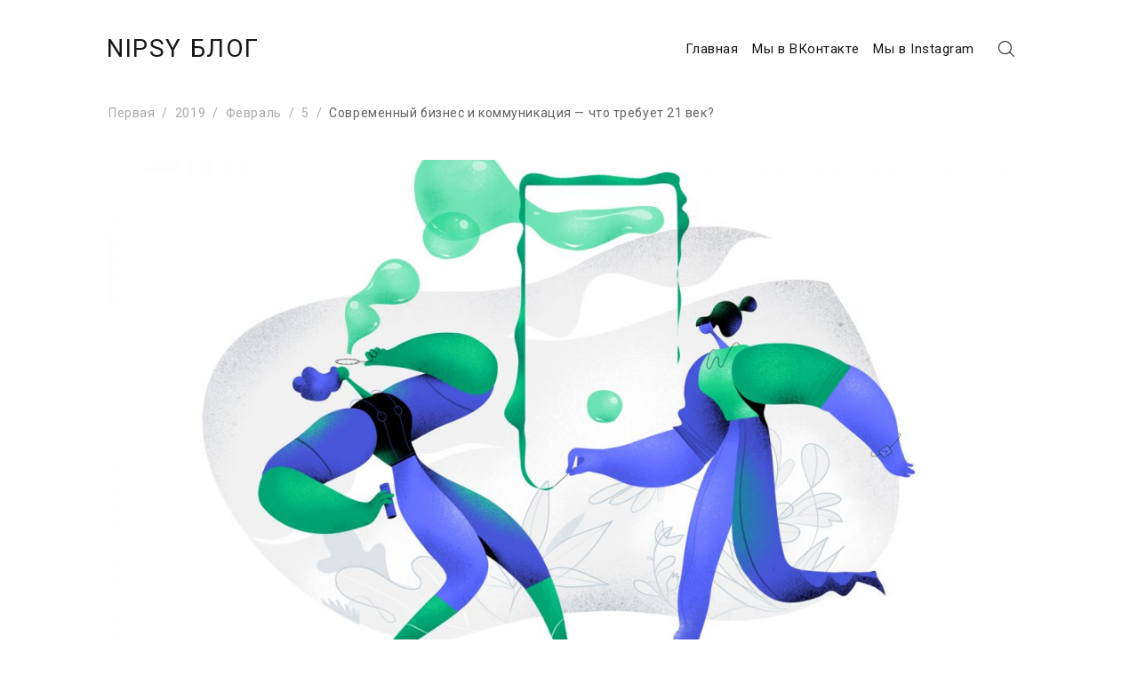

--- FILE ---
content_type: text/html; charset=UTF-8
request_url: https://nipsy.ru/blog/2019/02/05/modern-business-and-communication-which-requires-the-21st-century/
body_size: 7847
content:
<!DOCTYPE html>
<html lang="ru-RU" xmlns="http://www.w3.org/1999/html">
<head>
    <meta charset="UTF-8">
    <meta name="viewport" content="width=device-width, initial-scale=1">
    <link rel="profile" href="http://gmpg.org/xfn/11">
    <link rel="pingback" href="https://nipsy.ru/blog/xmlrpc.php">

    <style id="kirki-css-vars">:root{}</style><title>Современный бизнес и коммуникация &#8212; что требует 21 век? &#8212; NIPSY БЛОГ</title>
<link rel='dns-prefetch' href='//fonts.googleapis.com' />
<link rel='dns-prefetch' href='//s.w.org' />
<link rel="alternate" type="application/rss+xml" title="NIPSY БЛОГ &raquo; Лента" href="https://nipsy.ru/blog/feed/" />
		<script type="text/javascript">
			window._wpemojiSettings = {"baseUrl":"https:\/\/s.w.org\/images\/core\/emoji\/11\/72x72\/","ext":".png","svgUrl":"https:\/\/s.w.org\/images\/core\/emoji\/11\/svg\/","svgExt":".svg","source":{"concatemoji":"https:\/\/nipsy.ru\/blog\/wp-includes\/js\/wp-emoji-release.min.js?ver=5.0.24"}};
			!function(e,a,t){var n,r,o,i=a.createElement("canvas"),p=i.getContext&&i.getContext("2d");function s(e,t){var a=String.fromCharCode;p.clearRect(0,0,i.width,i.height),p.fillText(a.apply(this,e),0,0);e=i.toDataURL();return p.clearRect(0,0,i.width,i.height),p.fillText(a.apply(this,t),0,0),e===i.toDataURL()}function c(e){var t=a.createElement("script");t.src=e,t.defer=t.type="text/javascript",a.getElementsByTagName("head")[0].appendChild(t)}for(o=Array("flag","emoji"),t.supports={everything:!0,everythingExceptFlag:!0},r=0;r<o.length;r++)t.supports[o[r]]=function(e){if(!p||!p.fillText)return!1;switch(p.textBaseline="top",p.font="600 32px Arial",e){case"flag":return s([55356,56826,55356,56819],[55356,56826,8203,55356,56819])?!1:!s([55356,57332,56128,56423,56128,56418,56128,56421,56128,56430,56128,56423,56128,56447],[55356,57332,8203,56128,56423,8203,56128,56418,8203,56128,56421,8203,56128,56430,8203,56128,56423,8203,56128,56447]);case"emoji":return!s([55358,56760,9792,65039],[55358,56760,8203,9792,65039])}return!1}(o[r]),t.supports.everything=t.supports.everything&&t.supports[o[r]],"flag"!==o[r]&&(t.supports.everythingExceptFlag=t.supports.everythingExceptFlag&&t.supports[o[r]]);t.supports.everythingExceptFlag=t.supports.everythingExceptFlag&&!t.supports.flag,t.DOMReady=!1,t.readyCallback=function(){t.DOMReady=!0},t.supports.everything||(n=function(){t.readyCallback()},a.addEventListener?(a.addEventListener("DOMContentLoaded",n,!1),e.addEventListener("load",n,!1)):(e.attachEvent("onload",n),a.attachEvent("onreadystatechange",function(){"complete"===a.readyState&&t.readyCallback()})),(n=t.source||{}).concatemoji?c(n.concatemoji):n.wpemoji&&n.twemoji&&(c(n.twemoji),c(n.wpemoji)))}(window,document,window._wpemojiSettings);
		</script>
		<style type="text/css">
img.wp-smiley,
img.emoji {
	display: inline !important;
	border: none !important;
	box-shadow: none !important;
	height: 1em !important;
	width: 1em !important;
	margin: 0 .07em !important;
	vertical-align: -0.1em !important;
	background: none !important;
	padding: 0 !important;
}
</style>
<link rel='stylesheet' id='gtranslate-style-css'  href='https://nipsy.ru/blog/wp-content/plugins/gtranslate/gtranslate-style24.css?ver=5.0.24' type='text/css' media='all' />
<link rel='stylesheet' id='wp-block-library-css'  href='https://nipsy.ru/blog/wp-includes/css/dist/block-library/style.min.css?ver=5.0.24' type='text/css' media='all' />
<link rel='stylesheet' id='lvca-animate-styles-css'  href='https://nipsy.ru/blog/wp-content/plugins/addons-for-visual-composer/assets/css/animate.css?ver=2.5.1' type='text/css' media='all' />
<link rel='stylesheet' id='lvca-frontend-styles-css'  href='https://nipsy.ru/blog/wp-content/plugins/addons-for-visual-composer/assets/css/lvca-frontend.css?ver=2.5.1' type='text/css' media='all' />
<link rel='stylesheet' id='lvca-icomoon-styles-css'  href='https://nipsy.ru/blog/wp-content/plugins/addons-for-visual-composer/assets/css/icomoon.css?ver=2.5.1' type='text/css' media='all' />
<link rel='stylesheet' id='contact-form-7-css'  href='https://nipsy.ru/blog/wp-content/plugins/contact-form-7/includes/css/styles.css?ver=5.1.1' type='text/css' media='all' />
<link rel='stylesheet' id='bodhi-svgs-attachment-css'  href='https://nipsy.ru/blog/wp-content/plugins/svg-support/css/svgs-attachment.css?ver=5.0.24' type='text/css' media='all' />
<link rel='stylesheet' id='lvca-accordion-css'  href='https://nipsy.ru/blog/wp-content/plugins/addons-for-visual-composer/includes/addons/accordion/css/style.css?ver=2.5.1' type='text/css' media='all' />
<link rel='stylesheet' id='lvca-slick-css'  href='https://nipsy.ru/blog/wp-content/plugins/addons-for-visual-composer/assets/css/slick.css?ver=2.5.1' type='text/css' media='all' />
<link rel='stylesheet' id='lvca-carousel-css'  href='https://nipsy.ru/blog/wp-content/plugins/addons-for-visual-composer/includes/addons/carousel/css/style.css?ver=2.5.1' type='text/css' media='all' />
<link rel='stylesheet' id='lvca-clients-css'  href='https://nipsy.ru/blog/wp-content/plugins/addons-for-visual-composer/includes/addons/clients/css/style.css?ver=2.5.1' type='text/css' media='all' />
<link rel='stylesheet' id='lvca-heading-css'  href='https://nipsy.ru/blog/wp-content/plugins/addons-for-visual-composer/includes/addons/heading/css/style.css?ver=2.5.1' type='text/css' media='all' />
<link rel='stylesheet' id='lvca-odometers-css'  href='https://nipsy.ru/blog/wp-content/plugins/addons-for-visual-composer/includes/addons/odometers/css/style.css?ver=2.5.1' type='text/css' media='all' />
<link rel='stylesheet' id='lvca-piecharts-css'  href='https://nipsy.ru/blog/wp-content/plugins/addons-for-visual-composer/includes/addons/piecharts/css/style.css?ver=2.5.1' type='text/css' media='all' />
<link rel='stylesheet' id='lvca-posts-carousel-css'  href='https://nipsy.ru/blog/wp-content/plugins/addons-for-visual-composer/includes/addons/posts-carousel/css/style.css?ver=2.5.1' type='text/css' media='all' />
<link rel='stylesheet' id='lvca-pricing-table-css'  href='https://nipsy.ru/blog/wp-content/plugins/addons-for-visual-composer/includes/addons/pricing-table/css/style.css?ver=2.5.1' type='text/css' media='all' />
<link rel='stylesheet' id='lvca-services-css'  href='https://nipsy.ru/blog/wp-content/plugins/addons-for-visual-composer/includes/addons/services/css/style.css?ver=2.5.1' type='text/css' media='all' />
<link rel='stylesheet' id='lvca-stats-bar-css'  href='https://nipsy.ru/blog/wp-content/plugins/addons-for-visual-composer/includes/addons/stats-bar/css/style.css?ver=2.5.1' type='text/css' media='all' />
<link rel='stylesheet' id='lvca-tabs-css'  href='https://nipsy.ru/blog/wp-content/plugins/addons-for-visual-composer/includes/addons/tabs/css/style.css?ver=2.5.1' type='text/css' media='all' />
<link rel='stylesheet' id='lvca-team-members-css'  href='https://nipsy.ru/blog/wp-content/plugins/addons-for-visual-composer/includes/addons/team/css/style.css?ver=2.5.1' type='text/css' media='all' />
<link rel='stylesheet' id='lvca-testimonials-css'  href='https://nipsy.ru/blog/wp-content/plugins/addons-for-visual-composer/includes/addons/testimonials/css/style.css?ver=2.5.1' type='text/css' media='all' />
<link rel='stylesheet' id='lvca-flexslider-css'  href='https://nipsy.ru/blog/wp-content/plugins/addons-for-visual-composer/assets/css/flexslider.css?ver=2.5.1' type='text/css' media='all' />
<link rel='stylesheet' id='lvca-testimonials-slider-css'  href='https://nipsy.ru/blog/wp-content/plugins/addons-for-visual-composer/includes/addons/testimonials-slider/css/style.css?ver=2.5.1' type='text/css' media='all' />
<link rel='stylesheet' id='lvca-portfolio-css'  href='https://nipsy.ru/blog/wp-content/plugins/addons-for-visual-composer/includes/addons/portfolio/css/style.css?ver=2.5.1' type='text/css' media='all' />
<link rel='stylesheet' id='Roboto-css'  href='https://fonts.googleapis.com/css?family=Roboto%3A300%2C400%2C500%2C700%2C900&#038;ver=5.0.24' type='text/css' media='all' />
<link rel='stylesheet' id='font-awesome-css'  href='https://nipsy.ru/blog/wp-content/themes/envy-blog/assets/css/font-awesome.min.css?ver=4.7.0' type='text/css' media='all' />
<link rel='stylesheet' id='envy-blog-style-css'  href='https://nipsy.ru/blog/wp-content/themes/envy-blog/style.css?ver=5.0.24' type='text/css' media='all' />
<link rel='stylesheet' id='kirki-styles-envy-blog_config-css'  href='https://nipsy.ru/blog/wp-content/themes/envy-blog/inc/compatibility/kirki/assets/css/kirki-styles.css?ver=3.0.33' type='text/css' media='all' />
<style id='kirki-styles-envy-blog_config-inline-css' type='text/css'>
.site-branding h1 a{color:#1e1f1f;}.site-branding h1 a:hover{color:#f30606;}.site-branding p{color:#ff0000;}
</style>
<script type='text/javascript' src='https://nipsy.ru/blog/wp-includes/js/jquery/jquery.js?ver=1.12.4'></script>
<script type='text/javascript' src='https://nipsy.ru/blog/wp-includes/js/jquery/jquery-migrate.min.js?ver=1.4.1'></script>
<script type='text/javascript' src='https://nipsy.ru/blog/wp-content/plugins/addons-for-visual-composer/includes/addons/accordion/js/accordion.min.js?ver=2.5.1'></script>
<script type='text/javascript' src='https://nipsy.ru/blog/wp-content/plugins/addons-for-visual-composer/assets/js/slick.min.js?ver=2.5.1'></script>
<script type='text/javascript' src='https://nipsy.ru/blog/wp-content/plugins/addons-for-visual-composer/assets/js/jquery.stats.min.js?ver=2.5.1'></script>
<script type='text/javascript' src='https://nipsy.ru/blog/wp-content/plugins/addons-for-visual-composer/includes/addons/odometers/js/odometer.min.js?ver=2.5.1'></script>
<script type='text/javascript' src='https://nipsy.ru/blog/wp-content/plugins/addons-for-visual-composer/includes/addons/piecharts/js/piechart.min.js?ver=2.5.1'></script>
<script type='text/javascript' src='https://nipsy.ru/blog/wp-content/plugins/addons-for-visual-composer/includes/addons/posts-carousel/js/posts-carousel.min.js?ver=2.5.1'></script>
<script type='text/javascript' src='https://nipsy.ru/blog/wp-content/plugins/addons-for-visual-composer/includes/addons/spacer/js/spacer.min.js?ver=2.5.1'></script>
<script type='text/javascript' src='https://nipsy.ru/blog/wp-content/plugins/addons-for-visual-composer/includes/addons/services/js/services.min.js?ver=2.5.1'></script>
<script type='text/javascript' src='https://nipsy.ru/blog/wp-content/plugins/addons-for-visual-composer/includes/addons/stats-bar/js/stats-bar.min.js?ver=2.5.1'></script>
<script type='text/javascript' src='https://nipsy.ru/blog/wp-content/plugins/addons-for-visual-composer/includes/addons/tabs/js/tabs.min.js?ver=2.5.1'></script>
<script type='text/javascript' src='https://nipsy.ru/blog/wp-content/plugins/addons-for-visual-composer/assets/js/jquery.flexslider.min.js?ver=2.5.1'></script>
<script type='text/javascript' src='https://nipsy.ru/blog/wp-content/plugins/addons-for-visual-composer/includes/addons/testimonials-slider/js/testimonials.min.js?ver=2.5.1'></script>
<script type='text/javascript' src='https://nipsy.ru/blog/wp-content/plugins/addons-for-visual-composer/assets/js/isotope.pkgd.min.js?ver=2.5.1'></script>
<script type='text/javascript' src='https://nipsy.ru/blog/wp-content/plugins/addons-for-visual-composer/assets/js/imagesloaded.pkgd.min.js?ver=2.5.1'></script>
<script type='text/javascript' src='https://nipsy.ru/blog/wp-content/plugins/addons-for-visual-composer/includes/addons/portfolio/js/portfolio.min.js?ver=2.5.1'></script>
<link rel='https://api.w.org/' href='https://nipsy.ru/blog/wp-json/' />
<link rel="EditURI" type="application/rsd+xml" title="RSD" href="https://nipsy.ru/blog/xmlrpc.php?rsd" />
<link rel="wlwmanifest" type="application/wlwmanifest+xml" href="https://nipsy.ru/blog/wp-includes/wlwmanifest.xml" /> 
<link rel='prev' title='Чего не хватает в интернете?' href='https://nipsy.ru/blog/2019/02/01/what-is-missing-on-the-internet/' />
<link rel='next' title='Социальная жизнь человека' href='https://nipsy.ru/blog/2019/02/08/human-social-life/' />
<meta name="generator" content="WordPress 5.0.24" />
<link rel="canonical" href="https://nipsy.ru/blog/2019/02/05/modern-business-and-communication-which-requires-the-21st-century/" />
<link rel='shortlink' href='https://nipsy.ru/blog/?p=6' />
<link rel="alternate" type="application/json+oembed" href="https://nipsy.ru/blog/wp-json/oembed/1.0/embed?url=https%3A%2F%2Fnipsy.ru%2Fblog%2F2019%2F02%2F05%2Fmodern-business-and-communication-which-requires-the-21st-century%2F" />
<link rel="alternate" type="text/xml+oembed" href="https://nipsy.ru/blog/wp-json/oembed/1.0/embed?url=https%3A%2F%2Fnipsy.ru%2Fblog%2F2019%2F02%2F05%2Fmodern-business-and-communication-which-requires-the-21st-century%2F&#038;format=xml" />
        <script type="text/javascript">
            (function () {
                window.lvca_fs = {can_use_premium_code: false};
            })();
        </script>
        </head>

<body class="post-template-default single single-post postid-6 single-format-standard">

<div class="container">
    <div class="row">

        
        <header class="nav-bar nav-down">

            
            <div class="nav-bar-container header-layout-1">
                
<div class="site-branding">

            <p class="site-title">
            
                            <a href="https://nipsy.ru/blog/" rel="home">
                    NIPSY БЛОГ                </a>
                    </p>
    
    </div><!-- .site-branding -->

<div id="site-navigation" class="main-navigation" role="navigation">
    <div class="main-navigation-wrap d-none d-lg-block">
        <div class="menu-%d0%b3%d0%bb%d0%b0%d0%b2%d0%bd%d0%b0%d1%8f-container"><ul id="menu-%d0%b3%d0%bb%d0%b0%d0%b2%d0%bd%d0%b0%d1%8f" class="menu"><li id="menu-item-73" class="menu-item menu-item-type-custom menu-item-object-custom menu-item-home menu-item-73"><a href="http://nipsy.ru/blog">Главная</a></li>
<li id="menu-item-70" class="menu-item menu-item-type-custom menu-item-object-custom menu-item-70"><a href="http://vk.com/nipsy_ru">Мы в ВКонтакте</a></li>
<li id="menu-item-71" class="menu-item menu-item-type-custom menu-item-object-custom menu-item-71"><a href="http://instagram.com/nipsy.ru/">Мы в Instagram</a></li>
</ul></div>    </div>

    <div class="main-navigation-wrap main-navigation-sm d-lg-none">
        <div class="menu-%d0%b3%d0%bb%d0%b0%d0%b2%d0%bd%d0%b0%d1%8f-container"><ul id="menu-%d0%b3%d0%bb%d0%b0%d0%b2%d0%bd%d0%b0%d1%8f-1" class="menu"><li class="menu-item menu-item-type-custom menu-item-object-custom menu-item-home menu-item-73"><a href="http://nipsy.ru/blog">Главная</a></li>
<li class="menu-item menu-item-type-custom menu-item-object-custom menu-item-70"><a href="http://vk.com/nipsy_ru">Мы в ВКонтакте</a></li>
<li class="menu-item menu-item-type-custom menu-item-object-custom menu-item-71"><a href="http://instagram.com/nipsy.ru/">Мы в Instagram</a></li>
</ul></div>    </div>

    <div class="nav-bar-extended">
                    <ul>
                <li class="nav-bar-search-icon"><i class="pt-icon-search"></i></li>
                            </ul>
        
        <div class="hamburger-menu hamburger-menu-primary">
            <span></span>
            <span></span>
            <span></span>
            <span></span>
        </div><!-- .hamburger-menu -->
    </div><!-- .nav-bar-extended -->
</div><!-- #site-navigation -->

    <div class="nav-bar-search-wrap transition-5">
        <div class="nav-bar-search-close"><i class="pt-icon-close transition-5"></i></div>

        <div class="nav-bar-search-holder">
            <form role="search" method="get" action="https://nipsy.ru/blog/">
                <input type="search" class="search-field" placeholder="Что ищем, Шерлок &hellip;" value="" name="s" title="Search for:" />
                <p>Попробуйте что-то поискать</p>
                <input type="hidden" name="post_type" value="Search" />
            </form>
        </div><!-- .nav-bar-search-holder -->
    </div><!-- .nav-bar-search-wrap -->
            </div><!-- .nav-bar-container -->
        </header><!-- .nav-bar -->

        <div class="nav-bar-separator"></div><!-- .nab-bar-separator -->
    </div><!-- .row -->

    
<div id="breadcrumb">
	
	<div role="navigation" aria-label="Breadcrumbs" class="breadcrumb-trail breadcrumbs" itemprop="breadcrumb"><ul class="trail-items" itemscope itemtype="http://schema.org/BreadcrumbList"><meta name="numberOfItems" content="5" /><meta name="itemListOrder" content="Ascending" /><li itemprop="itemListElement" itemscope itemtype="http://schema.org/ListItem" class="trail-item trail-begin"><a href="https://nipsy.ru/blog" rel="home"><span itemprop="name">Первая</span></a><meta itemprop="position" content="1" /></li><li itemprop="itemListElement" itemscope itemtype="http://schema.org/ListItem" class="trail-item"><a href="https://nipsy.ru/blog/2019/"><span itemprop="name">2019</span></a><meta itemprop="position" content="2" /></li><li itemprop="itemListElement" itemscope itemtype="http://schema.org/ListItem" class="trail-item"><a href="https://nipsy.ru/blog/2019/02/"><span itemprop="name">Февраль</span></a><meta itemprop="position" content="3" /></li><li itemprop="itemListElement" itemscope itemtype="http://schema.org/ListItem" class="trail-item"><a href="https://nipsy.ru/blog/2019/02/05/"><span itemprop="name">5</span></a><meta itemprop="position" content="4" /></li><li itemprop="itemListElement" itemscope itemtype="http://schema.org/ListItem" class="trail-item trail-end"><span itemprop="name">Современный бизнес и коммуникация &#8212; что требует 21 век?</span><meta itemprop="position" content="5" /></li></ul></div>	
</div><!-- #breadcrumb -->
<div class="row post-layout has-full-width post-layout-1">
    <div id="primary" class="content-area has-full-width">
        <main id="main" class="site-main" role="main">

            
<article id="post-6" class="post-6 post type-post status-publish format-standard has-post-thumbnail hentry category-1 content-wrap">
    <div class="post-content align-left">

        
                    <figure class="featured-image order-position order-position-0">
                        <img src="https://nipsy.ru/blog/wp-content/uploads/2019/02/disruptive_designers-1200x675.jpg" alt="Современный бизнес и коммуникация &#8212; что требует 21 век?" title="Современный бизнес и коммуникация &#8212; что требует 21 век?" />
                    </figure><!-- .featured-image -->

                    
                    <header class="entry-header order-position order-position-1">
                        <h1 class="entry-title">Современный бизнес и коммуникация &#8212; что требует 21 век?</h1>                    </header><!-- .entry-header -->

                    
                    <div class="entry-meta order-position order-position-2">
                        <span class="posted-date"><label class="date-label">Датировано: </label><span class="date-format"><a href="https://nipsy.ru/blog/2019/02/05/modern-business-and-communication-which-requires-the-21st-century/" rel="bookmark"><time class="entry-date published" datetime="2019-02-05T12:00:40+00:00">05.02.2019</time><time class="updated" datetime="2019-02-19T03:57:32+00:00">19.02.2019</time></a></span></span><span class="posted-author"><label class="author-label">Авторство: </label><span class="author vcard"><a class="url fn n" href="https://nipsy.ru/blog/author/admin/">Nipsy</a></span></span><span class="posted-comment"><label class="comment-label">Комментарии: </label><span class="comment"><a href="https://nipsy.ru/blog/2019/02/05/modern-business-and-communication-which-requires-the-21st-century/#respond">0</a></span></span>
                    </div><!-- .entry-meta -->

                    
                    <div class="entry-content order-position order-position-3">
                        
<p>За последние два десятилетия произошла революция в <strong>секторе информационных технологий</strong>.&nbsp;Файлы, которые использовались для наполнения офисов, сейчас утратили свою актуальность , поскольку информация теперь может обрабатываться на технологически продвинутой платформе.</p>



<p>Как и в любом другой сфере,&nbsp;разработка&nbsp;продукта&nbsp;всегда прямо пропорциональна конкуренции в сфере предоставления услуг.&nbsp;Ниже приведены некоторые из компаний, которые сумели претендовать на огромную долю рынка. </p>



<h3><strong>1. IBM Global Services Company</strong></h3>



<p>Это самая осведомленная компания в области IT-технологий у которой есть определенные цели и достижения в сфере IT.&nbsp;<strong>IТ-сегмент&nbsp;IBM</strong>&nbsp;(International&nbsp;Business Machines) <strong>на сегодняшний день представлен в более чем 170 странах, где он предлагает консалтинговые услуги. </strong></p>



<p>Для выполнения сервисных&nbsp;операций компании используются две основные единицы &#8212; это <strong>глобальные технологические услуги и глобальные бизнес-услуги</strong>. Глобальные технологические услуги включают в себя поддержку инфраструктуры, обслуживание продукта и аутсорсинг процесса, в то время как глобальные бизнес услуги обрабатывают консалтинговые услуги по управлению приложениями, а также системную интеграцию.&nbsp;Другими словами, если вы хотите воспользоваться какими-либо IT-услугами, то IBM может сделать это для вас от проектирования до технического обслуживания.</p>



<h3><strong>2. Accenture Public Limited Company.</strong></h3>



<p><strong>Accenture</strong> &#8212; компания, которая <strong>помогает бизнес-предприятиям улучшить общую IT-производительность</strong>.&nbsp;Accenture одна из 10 крупнейших IT-компаний в мире, а также крупнейшая в сфере IT-консалтинга. <strong>Компания предлагает своим клиентам аутсорсинг бизнес-процессов, технологии, а также консалтинг в области управления для некоторых глобальных компаний и правительств.</strong></p>



<p>Среди корпоративных клиентов Accenture
розничные магазины, которые сотрудничают с 350 компаниями из
списка FORTUNE-500,
которые также являются клиентами Accenture. Accenture помогает клиентам проникать на новые
биржи, поставлять новую продукцию на рынок, повышать общую операционную
эффективность и увеличивать доход на уже существующих рынках.</p>



<h3><strong>3. Tata Consultancy Services Limited</strong></h3>



<p>Это индийская консалтинговая организация, которая входит в топ-10 ИТ-компаний мира, предлагая свои услуги в более чем 40 странах. Компания занимается: <strong>подключением аутсорсинга, консалтингом, стратегической IT-консультацией, разработкой новых продуктов, управлением центрами обработки данных, облачными вычислительными услугами, системной интеграцией и инженерными услугами</strong>.</p>



<p>Основная специализация компании заключается в
разработке и обслуживании специализированного программного обеспечения. Клиенты
Tata
Consultancy
включают в себя предприятия и все отрасли промышленности в Северной Америке,
Европе и Азии.</p>



<h3><strong>4. Hewlett Packard Enterprise</strong></h3>



<p>Её продукты и услуги включают в себя программное обеспечение, конвергентные системы, системы хранения данных, проводные и беспроводные сети, серверы и другие услуги.&nbsp;Все они ориентированы на IТ-потребности&nbsp;крупных компаний.&nbsp;HPE специализируется в области технологической инфраструктуры, неудивительно, что больше половины доходов компания получает именно от этой области.</p>



<h3><strong>5. Infosys Limited Company</strong></h3>



<p>Индия неуклонно становится глобальной
державой в области IT. Одна из топ-10 IT-компаний в мире. <strong>Infosys Limited Company</strong>
снабдила обслуживание инженерства и развитие программного обеспечения. </p>



<p>Спектр услуг, которые предоставляет компания, также включает в себя: <strong>внедрение систем, вспомогательное обслуживание и управление проектом.</strong> Практически все ключевые продажи, которые были сделаны за границей США, являются его основной клиентской базой. </p>



<h3><strong>6. Fujitsu Limited</strong></h3>



<p>Компания Fujitsu предлагает IТ-продукты для клиентов&nbsp;по всему миру, <strong>начиная от аппаратного обеспечения и заканчивая компьютерным программным обеспечением</strong>.&nbsp;Его аппаратные продукты включают: <strong>ПК, периферийные устройства, системы хранения, сканеры штрих-кода, серверы и т.д</strong>.</p>



<p>Программное обеспечение компании включает в себя: <strong>облачные вычисления, интеграцию данных, мобильную связь, а также управление инфраструктурой. </strong></p>



<h3><strong>7. Capgemini North America, Inc</strong></h3>



<p>Это одна из крупнейших IT-компаний в Европе, услуги которой предлагаются за. Его консультационные услуги принесли плоды <strong>в автомобильной, энергетической, коммунальной, транспортной, производственной и финансовой сферах</strong>.</p>
                    </div><!-- .entry-content -->

                    <footer class="entry-footer">


                        <div class="entry-meta">
                            <span class="posted-category"></span><span class="posted-tag"></span>                        </div><!-- .entry-meta -->


                        
                    </footer><!-- .entry-footer -->

                    
        <div class="post-navigation-wrap navigation-layout-2">
            
	<nav class="navigation post-navigation" role="navigation">
		<h2 class="screen-reader-text">Навигация по записям</h2>
		<div class="nav-links"><div class="nav-previous"><a href="https://nipsy.ru/blog/2019/02/01/what-is-missing-on-the-internet/" rel="prev"><span class="meta-nav" aria-hidden="true">Полезная статья</span> <span class="screen-reader-text">Полезная статья</span> <span class="post-title">Чего не хватает в интернете?</span></a></div><div class="nav-next"><a href="https://nipsy.ru/blog/2019/02/08/human-social-life/" rel="next"><span class="meta-nav" aria-hidden="true">Интереснее статья</span> <span class="screen-reader-text">Интересная статья</span> <span class="post-title">Социальная жизнь человека</span></a></div></div>
	</nav>        </div><!-- .post-navigation-wrap -->

    
    </div><!-- .post-content -->
</article><!-- #post- -->

        </main><!-- #main -->
    </div><!-- #primary -->

    
</div><!-- .row -->


    <footer class="site-footer">

        
                <div class="footer-widgets footer-layout-8">
                    
<div class="footer-col-4">
    </div><!-- .col-4 -->

<div class="footer-col-4">
    </div><!-- .col-4 -->

<div class="footer-col-4">
    </div><!-- .col-4 -->

<div class="footer-col-4">
    </div><!-- .col-4 -->
                </div><!-- .footer-widgets -->
                
    <div id="colophon" class="footer-bar align-center has-footer-bar-col-1" role="contentinfo">

        
                <div class="footer-copyright has-footer-bar-col-1">
                    Copyright &copy; 2026 <a href="https://nipsy.ru/blog/">NIPSY БЛОГ</a>. Рады Вас видеть.<span class="sep"> | </span>Создано с любовью                </div><!-- .footer-copyright -->

            
    </div><!-- #colophon -->


    </footer><!-- .site-footer -->

    
        <div class="back-to-top">
            Вернуться к началу        </div><!-- #back-to-top -->

    
</div><!-- .container -->

<script type='text/javascript' src='https://nipsy.ru/blog/wp-content/plugins/addons-for-visual-composer/assets/js/jquery.waypoints.min.js?ver=2.5.1'></script>
<script type='text/javascript' src='https://nipsy.ru/blog/wp-content/plugins/addons-for-visual-composer/assets/js/modernizr-custom.min.js?ver=2.5.1'></script>
<script type='text/javascript'>
/* <![CDATA[ */
var lvca_settings = {"mobile_width":"780","custom_css":""};
/* ]]> */
</script>
<script type='text/javascript' src='https://nipsy.ru/blog/wp-content/plugins/addons-for-visual-composer/assets/js/lvca-frontend.min.js?ver=2.5.1'></script>
<script type='text/javascript'>
/* <![CDATA[ */
var wpcf7 = {"apiSettings":{"root":"https:\/\/nipsy.ru\/blog\/wp-json\/contact-form-7\/v1","namespace":"contact-form-7\/v1"}};
/* ]]> */
</script>
<script type='text/javascript' src='https://nipsy.ru/blog/wp-content/plugins/contact-form-7/includes/js/scripts.js?ver=5.1.1'></script>
<script type='text/javascript' src='https://nipsy.ru/blog/wp-includes/js/imagesloaded.min.js?ver=3.2.0'></script>
<script type='text/javascript' src='https://nipsy.ru/blog/wp-includes/js/masonry.min.js?ver=3.3.2'></script>
<script type='text/javascript' src='https://nipsy.ru/blog/wp-content/themes/envy-blog/assets/js/theme-custom.min.js?ver=1.3.8'></script>
<script type='text/javascript' src='https://nipsy.ru/blog/wp-includes/js/wp-embed.min.js?ver=5.0.24'></script>

</body>
</html>